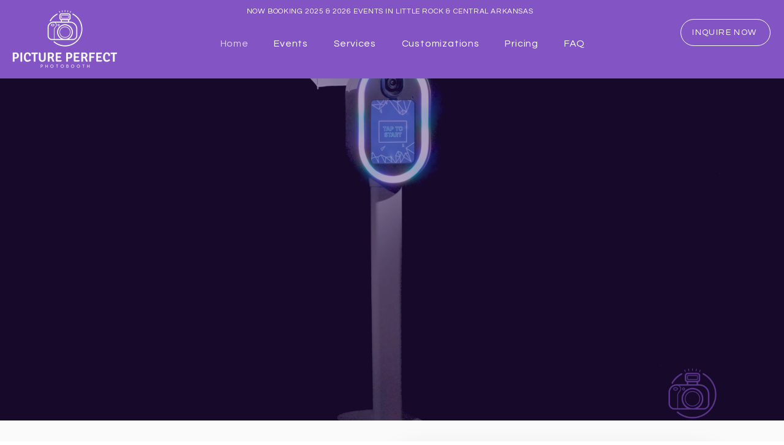

--- FILE ---
content_type: text/css; charset=utf-8
request_url: https://www.pictureperfectphotoboothar.com/_serverless/pro-gallery-css-v4-server/layoutCss?ver=2&id=comp-m17tewgq&items=3552_500_500%7C3640_500_500%7C3599_500_500%7C3683_500_500%7C3430_500_500%7C3276_500_500%7C3456_500_500%7C3381_500_500%7C3585_500_500%7C3720_500_500%7C3662_500_500%7C3889_500_500%7C3415_500_500%7C3525_500_500%7C3571_500_500%7C3415_500_500%7C3569_500_500%7C3549_500_500%7C3552_500_500%7C3640_500_500&container=6455_900_115_720&options=layoutParams_cropRatio:1.7777777777777777%7ClayoutParams_structure_galleryRatio_value:0%7ClayoutParams_repeatingGroupTypes:%7ClayoutParams_gallerySpacing:0%7CgroupTypes:1%7CnumberOfImagesPerRow:3%7CcollageAmount:0.8%7CtextsVerticalPadding:0%7CtextsHorizontalPadding:0%7CcalculateTextBoxHeightMode:MANUAL%7CtargetItemSize:48%7CcubeRatio:1.7777777777777777%7CexternalInfoHeight:0%7CexternalInfoWidth:0%7CisRTL:false%7CisVertical:false%7CminItemSize:120%7CgroupSize:1%7CchooseBestGroup:true%7CcubeImages:true%7CcubeType:fill%7CsmartCrop:false%7CcollageDensity:0.8%7CimageMargin:20%7ChasThumbnails:false%7CgalleryThumbnailsAlignment:bottom%7CgridStyle:1%7CtitlePlacement:SHOW_ON_HOVER%7CarrowsSize:23%7CslideshowInfoSize:200%7CimageInfoType:NO_BACKGROUND%7CtextBoxHeight:0%7CscrollDirection:1%7CgalleryLayout:4%7CgallerySizeType:smart%7CgallerySize:48%7CcropOnlyFill:true%7CnumberOfImagesPerCol:1%7CgroupsPerStrip:0%7Cscatter:0%7CenableInfiniteScroll:true%7CthumbnailSpacings:0%7CarrowsPosition:0%7CthumbnailSize:120%7CcalculateTextBoxWidthMode:PERCENT%7CtextBoxWidthPercent:50%7CuseMaxDimensions:false%7CrotatingGroupTypes:%7CfixedColumns:0%7CrotatingCropRatios:%7CgallerySizePx:0%7CplaceGroupsLtr:false
body_size: 51
content:
#pro-gallery-comp-m17tewgq .pro-gallery-parent-container{ width: 900px !important; height: 115px !important; } #pro-gallery-comp-m17tewgq [data-hook="item-container"][data-idx="0"].gallery-item-container{opacity: 1 !important;display: block !important;transition: opacity .2s ease !important;top: 0px !important;left: 0px !important;right: auto !important;height: 115px !important;width: 204px !important;} #pro-gallery-comp-m17tewgq [data-hook="item-container"][data-idx="0"] .gallery-item-common-info-outer{height: 100% !important;} #pro-gallery-comp-m17tewgq [data-hook="item-container"][data-idx="0"] .gallery-item-common-info{height: 100% !important;width: 100% !important;} #pro-gallery-comp-m17tewgq [data-hook="item-container"][data-idx="0"] .gallery-item-wrapper{width: 204px !important;height: 115px !important;margin: 0 !important;} #pro-gallery-comp-m17tewgq [data-hook="item-container"][data-idx="0"] .gallery-item-content{width: 204px !important;height: 115px !important;margin: 0px 0px !important;opacity: 1 !important;} #pro-gallery-comp-m17tewgq [data-hook="item-container"][data-idx="0"] .gallery-item-hover{width: 204px !important;height: 115px !important;opacity: 1 !important;} #pro-gallery-comp-m17tewgq [data-hook="item-container"][data-idx="0"] .item-hover-flex-container{width: 204px !important;height: 115px !important;margin: 0px 0px !important;opacity: 1 !important;} #pro-gallery-comp-m17tewgq [data-hook="item-container"][data-idx="0"] .gallery-item-wrapper img{width: 100% !important;height: 100% !important;opacity: 1 !important;} #pro-gallery-comp-m17tewgq [data-hook="item-container"][data-idx="1"].gallery-item-container{opacity: 1 !important;display: block !important;transition: opacity .2s ease !important;top: 0px !important;left: 224px !important;right: auto !important;height: 115px !important;width: 204px !important;} #pro-gallery-comp-m17tewgq [data-hook="item-container"][data-idx="1"] .gallery-item-common-info-outer{height: 100% !important;} #pro-gallery-comp-m17tewgq [data-hook="item-container"][data-idx="1"] .gallery-item-common-info{height: 100% !important;width: 100% !important;} #pro-gallery-comp-m17tewgq [data-hook="item-container"][data-idx="1"] .gallery-item-wrapper{width: 204px !important;height: 115px !important;margin: 0 !important;} #pro-gallery-comp-m17tewgq [data-hook="item-container"][data-idx="1"] .gallery-item-content{width: 204px !important;height: 115px !important;margin: 0px 0px !important;opacity: 1 !important;} #pro-gallery-comp-m17tewgq [data-hook="item-container"][data-idx="1"] .gallery-item-hover{width: 204px !important;height: 115px !important;opacity: 1 !important;} #pro-gallery-comp-m17tewgq [data-hook="item-container"][data-idx="1"] .item-hover-flex-container{width: 204px !important;height: 115px !important;margin: 0px 0px !important;opacity: 1 !important;} #pro-gallery-comp-m17tewgq [data-hook="item-container"][data-idx="1"] .gallery-item-wrapper img{width: 100% !important;height: 100% !important;opacity: 1 !important;} #pro-gallery-comp-m17tewgq [data-hook="item-container"][data-idx="2"].gallery-item-container{opacity: 1 !important;display: block !important;transition: opacity .2s ease !important;top: 0px !important;left: 448px !important;right: auto !important;height: 115px !important;width: 204px !important;} #pro-gallery-comp-m17tewgq [data-hook="item-container"][data-idx="2"] .gallery-item-common-info-outer{height: 100% !important;} #pro-gallery-comp-m17tewgq [data-hook="item-container"][data-idx="2"] .gallery-item-common-info{height: 100% !important;width: 100% !important;} #pro-gallery-comp-m17tewgq [data-hook="item-container"][data-idx="2"] .gallery-item-wrapper{width: 204px !important;height: 115px !important;margin: 0 !important;} #pro-gallery-comp-m17tewgq [data-hook="item-container"][data-idx="2"] .gallery-item-content{width: 204px !important;height: 115px !important;margin: 0px 0px !important;opacity: 1 !important;} #pro-gallery-comp-m17tewgq [data-hook="item-container"][data-idx="2"] .gallery-item-hover{width: 204px !important;height: 115px !important;opacity: 1 !important;} #pro-gallery-comp-m17tewgq [data-hook="item-container"][data-idx="2"] .item-hover-flex-container{width: 204px !important;height: 115px !important;margin: 0px 0px !important;opacity: 1 !important;} #pro-gallery-comp-m17tewgq [data-hook="item-container"][data-idx="2"] .gallery-item-wrapper img{width: 100% !important;height: 100% !important;opacity: 1 !important;} #pro-gallery-comp-m17tewgq [data-hook="item-container"][data-idx="3"]{display: none !important;} #pro-gallery-comp-m17tewgq [data-hook="item-container"][data-idx="4"]{display: none !important;} #pro-gallery-comp-m17tewgq [data-hook="item-container"][data-idx="5"]{display: none !important;} #pro-gallery-comp-m17tewgq [data-hook="item-container"][data-idx="6"]{display: none !important;} #pro-gallery-comp-m17tewgq [data-hook="item-container"][data-idx="7"]{display: none !important;} #pro-gallery-comp-m17tewgq [data-hook="item-container"][data-idx="8"]{display: none !important;} #pro-gallery-comp-m17tewgq [data-hook="item-container"][data-idx="9"]{display: none !important;} #pro-gallery-comp-m17tewgq [data-hook="item-container"][data-idx="10"]{display: none !important;} #pro-gallery-comp-m17tewgq [data-hook="item-container"][data-idx="11"]{display: none !important;} #pro-gallery-comp-m17tewgq [data-hook="item-container"][data-idx="12"]{display: none !important;} #pro-gallery-comp-m17tewgq [data-hook="item-container"][data-idx="13"]{display: none !important;} #pro-gallery-comp-m17tewgq [data-hook="item-container"][data-idx="14"]{display: none !important;} #pro-gallery-comp-m17tewgq [data-hook="item-container"][data-idx="15"]{display: none !important;} #pro-gallery-comp-m17tewgq [data-hook="item-container"][data-idx="16"]{display: none !important;} #pro-gallery-comp-m17tewgq [data-hook="item-container"][data-idx="17"]{display: none !important;} #pro-gallery-comp-m17tewgq [data-hook="item-container"][data-idx="18"]{display: none !important;} #pro-gallery-comp-m17tewgq [data-hook="item-container"][data-idx="19"]{display: none !important;} #pro-gallery-comp-m17tewgq .pro-gallery-prerender{height:115px !important;}#pro-gallery-comp-m17tewgq {height:115px !important; width:900px !important;}#pro-gallery-comp-m17tewgq .pro-gallery-margin-container {height:115px !important;}#pro-gallery-comp-m17tewgq .one-row:not(.thumbnails-gallery) {height:125px !important; width:920px !important;}#pro-gallery-comp-m17tewgq .one-row:not(.thumbnails-gallery) .gallery-horizontal-scroll {height:125px !important;}#pro-gallery-comp-m17tewgq .pro-gallery-parent-container:not(.gallery-slideshow) [data-hook=group-view] .item-link-wrapper::before {height:125px !important; width:920px !important;}#pro-gallery-comp-m17tewgq .pro-gallery-parent-container {height:115px !important; width:900px !important;}